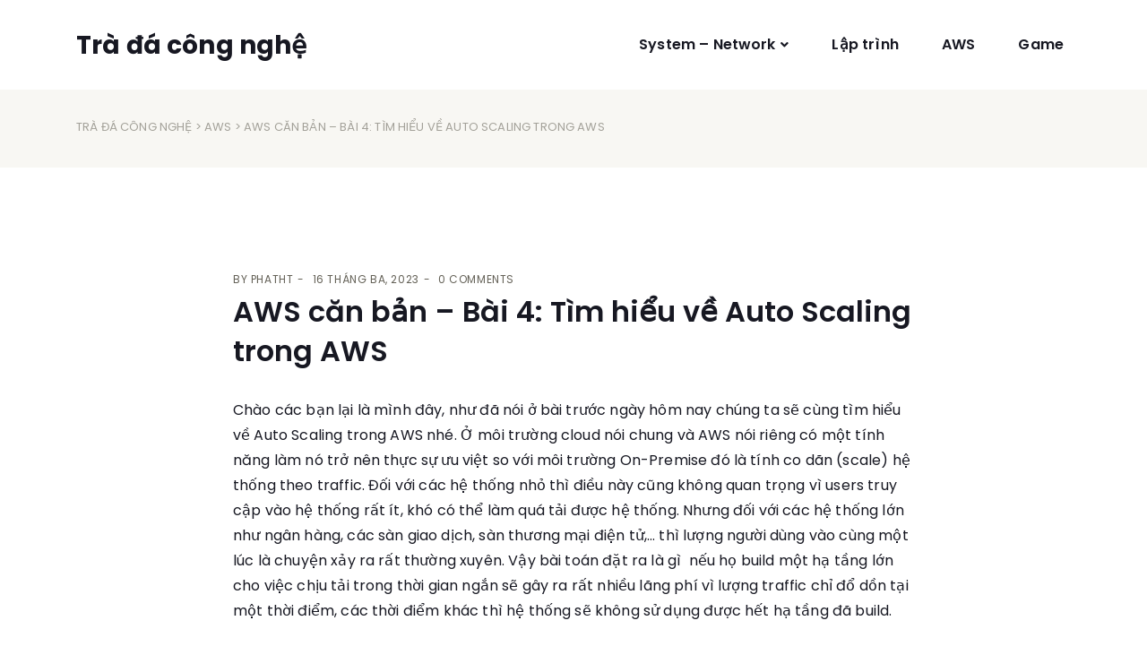

--- FILE ---
content_type: text/html; charset=UTF-8
request_url: https://tradacongnghe.com/2023/03/16/aws-can-ban-bai-4-tim-hieu-ve-auto-scaling-trong-aws/
body_size: 37964
content:
<!DOCTYPE html>
<html lang="vi">
  <head>
    <meta charset="UTF-8" />
    <meta http-equiv="X-UA-Compatible" content="IE=edge">
    <meta name="viewport" content="width=device-width, initial-scale=1">
    <link rel="pingback" href="https://tradacongnghe.com/xmlrpc.php">
    <title>AWS căn bản &#8211; Bài 4: Tìm hiểu về Auto Scaling trong AWS &#8211; Trà đá công nghệ</title>
<meta name='robots' content='max-image-preview:large' />
<link rel='dns-prefetch' href='//tradacongnghe.com' />
<link rel='dns-prefetch' href='//fonts.googleapis.com' />
<link rel="alternate" type="application/rss+xml" title="Dòng thông tin Trà đá công nghệ &raquo;" href="https://tradacongnghe.com/feed/" />
<link rel="alternate" type="application/rss+xml" title="Dòng phản hồi Trà đá công nghệ &raquo;" href="https://tradacongnghe.com/comments/feed/" />
<link rel="alternate" type="application/rss+xml" title="Trà đá công nghệ &raquo; AWS căn bản &#8211; Bài 4: Tìm hiểu về Auto Scaling trong AWS Dòng phản hồi" href="https://tradacongnghe.com/2023/03/16/aws-can-ban-bai-4-tim-hieu-ve-auto-scaling-trong-aws/feed/" />
<script type="text/javascript">
window._wpemojiSettings = {"baseUrl":"https:\/\/s.w.org\/images\/core\/emoji\/14.0.0\/72x72\/","ext":".png","svgUrl":"https:\/\/s.w.org\/images\/core\/emoji\/14.0.0\/svg\/","svgExt":".svg","source":{"concatemoji":"https:\/\/tradacongnghe.com\/wp-includes\/js\/wp-emoji-release.min.js?ver=6.1"}};
/*! This file is auto-generated */
!function(e,a,t){var n,r,o,i=a.createElement("canvas"),p=i.getContext&&i.getContext("2d");function s(e,t){var a=String.fromCharCode,e=(p.clearRect(0,0,i.width,i.height),p.fillText(a.apply(this,e),0,0),i.toDataURL());return p.clearRect(0,0,i.width,i.height),p.fillText(a.apply(this,t),0,0),e===i.toDataURL()}function c(e){var t=a.createElement("script");t.src=e,t.defer=t.type="text/javascript",a.getElementsByTagName("head")[0].appendChild(t)}for(o=Array("flag","emoji"),t.supports={everything:!0,everythingExceptFlag:!0},r=0;r<o.length;r++)t.supports[o[r]]=function(e){if(p&&p.fillText)switch(p.textBaseline="top",p.font="600 32px Arial",e){case"flag":return s([127987,65039,8205,9895,65039],[127987,65039,8203,9895,65039])?!1:!s([55356,56826,55356,56819],[55356,56826,8203,55356,56819])&&!s([55356,57332,56128,56423,56128,56418,56128,56421,56128,56430,56128,56423,56128,56447],[55356,57332,8203,56128,56423,8203,56128,56418,8203,56128,56421,8203,56128,56430,8203,56128,56423,8203,56128,56447]);case"emoji":return!s([129777,127995,8205,129778,127999],[129777,127995,8203,129778,127999])}return!1}(o[r]),t.supports.everything=t.supports.everything&&t.supports[o[r]],"flag"!==o[r]&&(t.supports.everythingExceptFlag=t.supports.everythingExceptFlag&&t.supports[o[r]]);t.supports.everythingExceptFlag=t.supports.everythingExceptFlag&&!t.supports.flag,t.DOMReady=!1,t.readyCallback=function(){t.DOMReady=!0},t.supports.everything||(n=function(){t.readyCallback()},a.addEventListener?(a.addEventListener("DOMContentLoaded",n,!1),e.addEventListener("load",n,!1)):(e.attachEvent("onload",n),a.attachEvent("onreadystatechange",function(){"complete"===a.readyState&&t.readyCallback()})),(e=t.source||{}).concatemoji?c(e.concatemoji):e.wpemoji&&e.twemoji&&(c(e.twemoji),c(e.wpemoji)))}(window,document,window._wpemojiSettings);
</script>
<style type="text/css">
img.wp-smiley,
img.emoji {
	display: inline !important;
	border: none !important;
	box-shadow: none !important;
	height: 1em !important;
	width: 1em !important;
	margin: 0 0.07em !important;
	vertical-align: -0.1em !important;
	background: none !important;
	padding: 0 !important;
}
</style>
	<link rel='stylesheet' id='wp-block-library-css' href='https://tradacongnghe.com/wp-includes/css/dist/block-library/style.min.css?ver=6.1' type='text/css' media='all' />
<link rel='stylesheet' id='wc-blocks-vendors-style-css' href='https://tradacongnghe.com/wp-content/plugins/woo-gutenberg-products-block/build/wc-blocks-vendors-style.css?ver=8.8.2' type='text/css' media='all' />
<link rel='stylesheet' id='wc-blocks-style-css' href='https://tradacongnghe.com/wp-content/plugins/woo-gutenberg-products-block/build/wc-blocks-style.css?ver=8.8.2' type='text/css' media='all' />
<link rel='stylesheet' id='energetic-core-parts-frontend-css' href='https://tradacongnghe.com/wp-content/plugins/energetic-core-parts/dist/blocks.style.build.css?ver=@@pkg.version' type='text/css' media='all' />
<link rel='stylesheet' id='classic-theme-styles-css' href='https://tradacongnghe.com/wp-includes/css/classic-themes.min.css?ver=1' type='text/css' media='all' />
<style id='global-styles-inline-css' type='text/css'>
body{--wp--preset--color--black: #000000;--wp--preset--color--cyan-bluish-gray: #abb8c3;--wp--preset--color--white: #fff;--wp--preset--color--pale-pink: #f78da7;--wp--preset--color--vivid-red: #cf2e2e;--wp--preset--color--luminous-vivid-orange: #ff6900;--wp--preset--color--luminous-vivid-amber: #fcb900;--wp--preset--color--light-green-cyan: #7bdcb5;--wp--preset--color--vivid-green-cyan: #00d084;--wp--preset--color--pale-cyan-blue: #8ed1fc;--wp--preset--color--vivid-cyan-blue: #0693e3;--wp--preset--color--vivid-purple: #9b51e0;--wp--preset--color--strong-blue: #1e205a;--wp--preset--color--light-blue: #3b42a2;--wp--preset--color--very-light-gray: #eee;--wp--preset--color--very-dark-gray: #444;--wp--preset--gradient--vivid-cyan-blue-to-vivid-purple: linear-gradient(135deg,rgba(6,147,227,1) 0%,rgb(155,81,224) 100%);--wp--preset--gradient--light-green-cyan-to-vivid-green-cyan: linear-gradient(135deg,rgb(122,220,180) 0%,rgb(0,208,130) 100%);--wp--preset--gradient--luminous-vivid-amber-to-luminous-vivid-orange: linear-gradient(135deg,rgba(252,185,0,1) 0%,rgba(255,105,0,1) 100%);--wp--preset--gradient--luminous-vivid-orange-to-vivid-red: linear-gradient(135deg,rgba(255,105,0,1) 0%,rgb(207,46,46) 100%);--wp--preset--gradient--very-light-gray-to-cyan-bluish-gray: linear-gradient(135deg,rgb(238,238,238) 0%,rgb(169,184,195) 100%);--wp--preset--gradient--cool-to-warm-spectrum: linear-gradient(135deg,rgb(74,234,220) 0%,rgb(151,120,209) 20%,rgb(207,42,186) 40%,rgb(238,44,130) 60%,rgb(251,105,98) 80%,rgb(254,248,76) 100%);--wp--preset--gradient--blush-light-purple: linear-gradient(135deg,rgb(255,206,236) 0%,rgb(152,150,240) 100%);--wp--preset--gradient--blush-bordeaux: linear-gradient(135deg,rgb(254,205,165) 0%,rgb(254,45,45) 50%,rgb(107,0,62) 100%);--wp--preset--gradient--luminous-dusk: linear-gradient(135deg,rgb(255,203,112) 0%,rgb(199,81,192) 50%,rgb(65,88,208) 100%);--wp--preset--gradient--pale-ocean: linear-gradient(135deg,rgb(255,245,203) 0%,rgb(182,227,212) 50%,rgb(51,167,181) 100%);--wp--preset--gradient--electric-grass: linear-gradient(135deg,rgb(202,248,128) 0%,rgb(113,206,126) 100%);--wp--preset--gradient--midnight: linear-gradient(135deg,rgb(2,3,129) 0%,rgb(40,116,252) 100%);--wp--preset--duotone--dark-grayscale: url('#wp-duotone-dark-grayscale');--wp--preset--duotone--grayscale: url('#wp-duotone-grayscale');--wp--preset--duotone--purple-yellow: url('#wp-duotone-purple-yellow');--wp--preset--duotone--blue-red: url('#wp-duotone-blue-red');--wp--preset--duotone--midnight: url('#wp-duotone-midnight');--wp--preset--duotone--magenta-yellow: url('#wp-duotone-magenta-yellow');--wp--preset--duotone--purple-green: url('#wp-duotone-purple-green');--wp--preset--duotone--blue-orange: url('#wp-duotone-blue-orange');--wp--preset--font-size--small: 13px;--wp--preset--font-size--medium: 20px;--wp--preset--font-size--large: 36px;--wp--preset--font-size--x-large: 42px;--wp--preset--spacing--20: 0.44rem;--wp--preset--spacing--30: 0.67rem;--wp--preset--spacing--40: 1rem;--wp--preset--spacing--50: 1.5rem;--wp--preset--spacing--60: 2.25rem;--wp--preset--spacing--70: 3.38rem;--wp--preset--spacing--80: 5.06rem;}:where(.is-layout-flex){gap: 0.5em;}body .is-layout-flow > .alignleft{float: left;margin-inline-start: 0;margin-inline-end: 2em;}body .is-layout-flow > .alignright{float: right;margin-inline-start: 2em;margin-inline-end: 0;}body .is-layout-flow > .aligncenter{margin-left: auto !important;margin-right: auto !important;}body .is-layout-constrained > .alignleft{float: left;margin-inline-start: 0;margin-inline-end: 2em;}body .is-layout-constrained > .alignright{float: right;margin-inline-start: 2em;margin-inline-end: 0;}body .is-layout-constrained > .aligncenter{margin-left: auto !important;margin-right: auto !important;}body .is-layout-constrained > :where(:not(.alignleft):not(.alignright):not(.alignfull)){max-width: var(--wp--style--global--content-size);margin-left: auto !important;margin-right: auto !important;}body .is-layout-constrained > .alignwide{max-width: var(--wp--style--global--wide-size);}body .is-layout-flex{display: flex;}body .is-layout-flex{flex-wrap: wrap;align-items: center;}body .is-layout-flex > *{margin: 0;}:where(.wp-block-columns.is-layout-flex){gap: 2em;}.has-black-color{color: var(--wp--preset--color--black) !important;}.has-cyan-bluish-gray-color{color: var(--wp--preset--color--cyan-bluish-gray) !important;}.has-white-color{color: var(--wp--preset--color--white) !important;}.has-pale-pink-color{color: var(--wp--preset--color--pale-pink) !important;}.has-vivid-red-color{color: var(--wp--preset--color--vivid-red) !important;}.has-luminous-vivid-orange-color{color: var(--wp--preset--color--luminous-vivid-orange) !important;}.has-luminous-vivid-amber-color{color: var(--wp--preset--color--luminous-vivid-amber) !important;}.has-light-green-cyan-color{color: var(--wp--preset--color--light-green-cyan) !important;}.has-vivid-green-cyan-color{color: var(--wp--preset--color--vivid-green-cyan) !important;}.has-pale-cyan-blue-color{color: var(--wp--preset--color--pale-cyan-blue) !important;}.has-vivid-cyan-blue-color{color: var(--wp--preset--color--vivid-cyan-blue) !important;}.has-vivid-purple-color{color: var(--wp--preset--color--vivid-purple) !important;}.has-black-background-color{background-color: var(--wp--preset--color--black) !important;}.has-cyan-bluish-gray-background-color{background-color: var(--wp--preset--color--cyan-bluish-gray) !important;}.has-white-background-color{background-color: var(--wp--preset--color--white) !important;}.has-pale-pink-background-color{background-color: var(--wp--preset--color--pale-pink) !important;}.has-vivid-red-background-color{background-color: var(--wp--preset--color--vivid-red) !important;}.has-luminous-vivid-orange-background-color{background-color: var(--wp--preset--color--luminous-vivid-orange) !important;}.has-luminous-vivid-amber-background-color{background-color: var(--wp--preset--color--luminous-vivid-amber) !important;}.has-light-green-cyan-background-color{background-color: var(--wp--preset--color--light-green-cyan) !important;}.has-vivid-green-cyan-background-color{background-color: var(--wp--preset--color--vivid-green-cyan) !important;}.has-pale-cyan-blue-background-color{background-color: var(--wp--preset--color--pale-cyan-blue) !important;}.has-vivid-cyan-blue-background-color{background-color: var(--wp--preset--color--vivid-cyan-blue) !important;}.has-vivid-purple-background-color{background-color: var(--wp--preset--color--vivid-purple) !important;}.has-black-border-color{border-color: var(--wp--preset--color--black) !important;}.has-cyan-bluish-gray-border-color{border-color: var(--wp--preset--color--cyan-bluish-gray) !important;}.has-white-border-color{border-color: var(--wp--preset--color--white) !important;}.has-pale-pink-border-color{border-color: var(--wp--preset--color--pale-pink) !important;}.has-vivid-red-border-color{border-color: var(--wp--preset--color--vivid-red) !important;}.has-luminous-vivid-orange-border-color{border-color: var(--wp--preset--color--luminous-vivid-orange) !important;}.has-luminous-vivid-amber-border-color{border-color: var(--wp--preset--color--luminous-vivid-amber) !important;}.has-light-green-cyan-border-color{border-color: var(--wp--preset--color--light-green-cyan) !important;}.has-vivid-green-cyan-border-color{border-color: var(--wp--preset--color--vivid-green-cyan) !important;}.has-pale-cyan-blue-border-color{border-color: var(--wp--preset--color--pale-cyan-blue) !important;}.has-vivid-cyan-blue-border-color{border-color: var(--wp--preset--color--vivid-cyan-blue) !important;}.has-vivid-purple-border-color{border-color: var(--wp--preset--color--vivid-purple) !important;}.has-vivid-cyan-blue-to-vivid-purple-gradient-background{background: var(--wp--preset--gradient--vivid-cyan-blue-to-vivid-purple) !important;}.has-light-green-cyan-to-vivid-green-cyan-gradient-background{background: var(--wp--preset--gradient--light-green-cyan-to-vivid-green-cyan) !important;}.has-luminous-vivid-amber-to-luminous-vivid-orange-gradient-background{background: var(--wp--preset--gradient--luminous-vivid-amber-to-luminous-vivid-orange) !important;}.has-luminous-vivid-orange-to-vivid-red-gradient-background{background: var(--wp--preset--gradient--luminous-vivid-orange-to-vivid-red) !important;}.has-very-light-gray-to-cyan-bluish-gray-gradient-background{background: var(--wp--preset--gradient--very-light-gray-to-cyan-bluish-gray) !important;}.has-cool-to-warm-spectrum-gradient-background{background: var(--wp--preset--gradient--cool-to-warm-spectrum) !important;}.has-blush-light-purple-gradient-background{background: var(--wp--preset--gradient--blush-light-purple) !important;}.has-blush-bordeaux-gradient-background{background: var(--wp--preset--gradient--blush-bordeaux) !important;}.has-luminous-dusk-gradient-background{background: var(--wp--preset--gradient--luminous-dusk) !important;}.has-pale-ocean-gradient-background{background: var(--wp--preset--gradient--pale-ocean) !important;}.has-electric-grass-gradient-background{background: var(--wp--preset--gradient--electric-grass) !important;}.has-midnight-gradient-background{background: var(--wp--preset--gradient--midnight) !important;}.has-small-font-size{font-size: var(--wp--preset--font-size--small) !important;}.has-medium-font-size{font-size: var(--wp--preset--font-size--medium) !important;}.has-large-font-size{font-size: var(--wp--preset--font-size--large) !important;}.has-x-large-font-size{font-size: var(--wp--preset--font-size--x-large) !important;}
.wp-block-navigation a:where(:not(.wp-element-button)){color: inherit;}
:where(.wp-block-columns.is-layout-flex){gap: 2em;}
.wp-block-pullquote{font-size: 1.5em;line-height: 1.6;}
</style>
<link rel='stylesheet' id='contact-form-7-css' href='https://tradacongnghe.com/wp-content/plugins/contact-form-7/includes/css/styles.css?ver=5.6.4' type='text/css' media='all' />
<link rel='stylesheet' id='woocommerce-smallscreen-css' href='https://tradacongnghe.com/wp-content/plugins/woocommerce/assets/css/woocommerce-smallscreen.css?ver=7.0.1' type='text/css' media='only screen and (max-width: 768px)' />
<link rel='stylesheet' id='woocommerce-general-css' href='https://tradacongnghe.com/wp-content/plugins/woocommerce/assets/css/woocommerce.css?ver=7.0.1' type='text/css' media='all' />
<style id='woocommerce-inline-inline-css' type='text/css'>
.woocommerce form .form-row .required { visibility: visible; }
</style>
<link rel='stylesheet' id='munfarid-style-css' href='https://tradacongnghe.com/wp-content/themes/munfarid/style.css?ver=6.1' type='text/css' media='all' />
<link rel='stylesheet' id='munfarid-child-style-css' href='https://tradacongnghe.com/wp-content/themes/munfarid-child/style.css?ver=1.0.5' type='text/css' media='all' />
<link rel='stylesheet' id='etmunfarid-etcodes-google-fonts-css' href='//fonts.googleapis.com/css?family=Poppins%3A500%2C600%2C700%7CPoppins%3A400%2C400i%2C500%7CPoppins%3A400%2C400i%2C500%2C600%2C700&#038;subset=latin%2Clatin-ext&#038;ver=1.0.5' type='text/css' media='all' />
<link rel='stylesheet' id='bootstrap-css' href='https://tradacongnghe.com/wp-content/themes/munfarid/assets/css/bootstrap.build.css?ver=1.0.5' type='text/css' media='all' />
<link rel='stylesheet' id='font-awesome-css' href='https://tradacongnghe.com/wp-content/themes/munfarid/assets/css/fontawesome.build.css?ver=1.0.5' type='text/css' media='all' />
<link rel='stylesheet' id='etmunfarid-etcodes-app-build-css' href='https://tradacongnghe.com/wp-content/themes/munfarid/assets/css/app.build.css?ver=1.0.5' type='text/css' media='all' />
<link rel='stylesheet' id='etmunfarid-etcodes-woocommerce-build-css' href='https://tradacongnghe.com/wp-content/themes/munfarid/assets/css/woocommerce.build.css?ver=1.0.5' type='text/css' media='all' />
<script type='text/javascript' src='https://tradacongnghe.com/wp-includes/js/jquery/jquery.min.js?ver=3.6.1' id='jquery-core-js'></script>
<script type='text/javascript' src='https://tradacongnghe.com/wp-includes/js/jquery/jquery-migrate.min.js?ver=3.3.2' id='jquery-migrate-js'></script>
<link rel="https://api.w.org/" href="https://tradacongnghe.com/wp-json/" /><link rel="alternate" type="application/json" href="https://tradacongnghe.com/wp-json/wp/v2/posts/2626" /><link rel="EditURI" type="application/rsd+xml" title="RSD" href="https://tradacongnghe.com/xmlrpc.php?rsd" />
<link rel="wlwmanifest" type="application/wlwmanifest+xml" href="https://tradacongnghe.com/wp-includes/wlwmanifest.xml" />
<meta name="generator" content="WordPress 6.1" />
<meta name="generator" content="WooCommerce 7.0.1" />
<link rel="canonical" href="https://tradacongnghe.com/2023/03/16/aws-can-ban-bai-4-tim-hieu-ve-auto-scaling-trong-aws/" />
<link rel='shortlink' href='https://tradacongnghe.com/?p=2626' />
<link rel="alternate" type="application/json+oembed" href="https://tradacongnghe.com/wp-json/oembed/1.0/embed?url=https%3A%2F%2Ftradacongnghe.com%2F2023%2F03%2F16%2Faws-can-ban-bai-4-tim-hieu-ve-auto-scaling-trong-aws%2F" />
<link rel="alternate" type="text/xml+oembed" href="https://tradacongnghe.com/wp-json/oembed/1.0/embed?url=https%3A%2F%2Ftradacongnghe.com%2F2023%2F03%2F16%2Faws-can-ban-bai-4-tim-hieu-ve-auto-scaling-trong-aws%2F&#038;format=xml" />
	<noscript><style>.woocommerce-product-gallery{ opacity: 1 !important; }</style></noscript>
	<link rel="icon" href="https://tradacongnghe.com/wp-content/uploads/cropped-images-removebg-preview-32x32.png" sizes="32x32" />
<link rel="icon" href="https://tradacongnghe.com/wp-content/uploads/cropped-images-removebg-preview-192x192.png" sizes="192x192" />
<link rel="apple-touch-icon" href="https://tradacongnghe.com/wp-content/uploads/cropped-images-removebg-preview-180x180.png" />
<meta name="msapplication-TileImage" content="https://tradacongnghe.com/wp-content/uploads/cropped-images-removebg-preview-270x270.png" />
 
  </head>
  <body class="post-template-default single single-post postid-2626 single-format-standard theme-munfarid woocommerce-no-js ">

    
      <!--  Header -->
              <nav class="navbar navbar-expand-lg logo-align-left header-one nav-align-right  ">
            <div class="container">
                <button class="navbar-toggler navbar-toggler-right hamburger-menu-btn ml-auto" type="button" data-toggle="collapse" data-target="#etcodesnavbarDropdown" aria-controls="etcodesnavbarDropdown" aria-expanded="false" aria-label="Toggle navigation"><span>menu</span></button>
                    <a href="https://tradacongnghe.com/" rel="home" class="navbar-brand brand-scheme-dark">
                    <span class="site-title">Trà đá công nghệ</span>
            </a>
    <div id="etcodesnavbarDropdown" class="collapse navbar-collapse"><ul id="menu-primary-menu" class="navbar-nav"><li id="menu-item-2068" class="nav-item menu-item menu-item-type-post_type menu-item-object-page menu-item-has-children menu-item-2068 dropdown"><a title="System - Network" href="#" data-toggle="dropdown" class="dropdown-toggle nav-link" aria-haspopup="true">System &#8211; Network</a>
<ul role="menu" class=" dropdown-menu" >
	<li id="menu-item-2066" class="nav-item menu-item menu-item-type-post_type menu-item-object-page menu-item-2066"><a title="Linux" href="https://tradacongnghe.com/linux/" class="dropdown-item">Linux</a></li>
	<li id="menu-item-2067" class="nav-item menu-item menu-item-type-post_type menu-item-object-page menu-item-2067"><a title="Windows" href="https://tradacongnghe.com/windows/" class="dropdown-item">Windows</a></li>
	<li id="menu-item-2073" class="nav-item menu-item menu-item-type-post_type menu-item-object-page menu-item-2073"><a title="Network" href="https://tradacongnghe.com/network/" class="dropdown-item">Network</a></li>
</ul>
</li>
<li id="menu-item-2072" class="nav-item menu-item menu-item-type-post_type menu-item-object-page menu-item-2072"><a title="Lập trình" href="https://tradacongnghe.com/lap-trinh/" class="nav-link">Lập trình</a></li>
<li id="menu-item-2478" class="nav-item menu-item menu-item-type-post_type menu-item-object-page menu-item-2478"><a title="AWS" href="https://tradacongnghe.com/aws/" class="nav-link">AWS</a></li>
<li id="menu-item-2530" class="nav-item menu-item menu-item-type-post_type menu-item-object-page menu-item-2530"><a title="Game" href="https://tradacongnghe.com/game/" class="nav-link">Game</a></li>
</ul></div>	        <div class="navbar-modules d-none d-lg-flex align-items-center">
	                	                	                	        </div>
	                </div>
        </nav>

              <!-- End Header -->
      
        
                    <div class="page-main-title">
                <div class="container">
                    <div class="row align-items-center">
                        <div class="col-lg-12 align-self-center text-center text-md-left">
                        <div class="breadcrumbs"><a href="https://tradacongnghe.com/">Trà đá công nghệ</a> > <a href="https://tradacongnghe.com/category/aws/" rel="category tag">AWS</a> &gt; AWS căn bản &#8211; Bài 4: Tìm hiểu về Auto Scaling trong AWS</div>                        </div>
                    </div>
                </div>
            </div>
        

    <div class="container">
  <div class="row large-gutters">
            <div class="col-lg-12">
      
                      <div class="blog-post stander-post-style single-stander-post-style">
                <div class="container">
    <div class="row">
        <div class="col-md-12">
                    </div>
    </div>
</div>

<div class="container">
    <div class="row">
        <div class="col-lg-10 offset-lg-1">
            <article id="post-2626" class="clearfix post-2626 post type-post status-publish format-standard has-post-thumbnail hentry category-aws tag-autoscaling tag-aws tag-aws-can-ban">
                <div class="entry-content-wrapper entry-content">
                        <div class="entry-meta-top">
                            <span class="entry-author">By <a href="https://tradacongnghe.com/author/phatht/" title="Đăng bởi phatht" rel="author">phatht</a></span>
                                      <span class="entry-meta-data">16 Tháng Ba, 2023</span>
                                                    <span class="post_meta_comments">0 Comments</span>
                    </div>
                                <h1 class="entry-title"><a  href="https://tradacongnghe.com/2023/03/16/aws-can-ban-bai-4-tim-hieu-ve-auto-scaling-trong-aws/">AWS căn bản &#8211; Bài 4: Tìm hiểu về Auto Scaling trong AWS</a></h1>
                    
<p>          Chào các bạn lại là mình đây, như đã nói ở bài trước ngày hôm nay chúng ta sẽ cùng tìm hiểu về Auto Scaling trong AWS nhé. Ở môi trường cloud nói chung và AWS nói riêng có một tính năng làm nó trở nên thực sự ưu việt so với môi trường On-Premise đó là tính co dãn (scale) hệ thống theo traffic. Đối với các hệ thống nhỏ thì điều này cũng không quan trọng vì users truy cập vào hệ thống rất ít, khó có thể làm quá tải được hệ thống. Nhưng đối với các hệ thống lớn như ngân hàng, các sàn giao dịch, sàn thương mại điện tử,… thì lượng người dùng vào cùng một lúc là chuyện xảy ra rất thường xuyên. Vậy bài toán đặt ra là gì&nbsp; nếu họ build một hạ tầng lớn cho việc chịu tải trong thời gian ngắn sẽ gây ra rất nhiều lãng phí vì lượng traffic chỉ đổ dồn tại một thời điểm, các thời điểm khác thì hệ thống sẽ không sử dụng được hết hạ tầng đã build.</p>



<p>           Để giải quyết vấn đề đó, AWS đã giải quyết  vấn đề này bằng cách Scale tài nguyên theo nhu cầu sử dụng được định nghĩa là EC2 Auto Scaling. Với tính năng này sẽ giúp hệ thống của doanh nghiệp có thể tự sinh ra số lượng tài nguyên hơn (EC2) hoặc tự giảm số lượng tài nguyên (EC2) khi có ít truy cập. Đi cùng với Auto Scaling đó Elastic Load Balancer giúp điều khiển traffic đi theo rule đã quy định vào các EC2 được tạo từ Auto Scaling.</p>



<p>          Vậy còn <strong>EC2 Auto Scaling ?</strong></p>



<p>         Ở tính năng EC2 Auto Scaling sẽ có 2 dạng scale chính là Scale out &#8211; Scale in&nbsp; và Scale up &#8211; Scale down, Scale out sẽ giúp hệ thống tự sản sinh ra thêm EC2 khi có lượng lớn traffic và tự giảm số lượng EC2 (Scale in) khi có ít người dùng truy cập.</p>


<div class="wp-block-image">
<figure class="aligncenter size-full"><img decoding="async" width="367" height="231" src="https://tradacongnghe.com/wp-content/uploads/image-11.png" alt="" class="wp-image-2627" srcset="https://tradacongnghe.com/wp-content/uploads/image-11.png 367w, https://tradacongnghe.com/wp-content/uploads/image-11-300x189.png 300w" sizes="(max-width: 367px) 100vw, 367px" /></figure></div>


<p>         Đối với Scale up sẽ thay đổi loại EC2 có thể chịu tải lớn hơn và khi traffic giảm thì sẽ đổi về EC2 cũ như lúc ban đầu </p>


<div class="wp-block-image">
<figure class="aligncenter size-full"><img decoding="async" loading="lazy" width="298" height="169" src="https://tradacongnghe.com/wp-content/uploads/image-12.png" alt="" class="wp-image-2628"/></figure></div>


<p>          Để tạo được Auto Scaling Group ta cần tạo một template cho nó để nó có thể dựa vào đó để sinh ra các server tương tự.</p>



<p>          Tiếp tục với khái niệm <strong>Auto Scaling Lifecycle Hooks:</strong><br>          Lifecycle hooks trong AWS Auto Scaling được sử dụng để tùy chỉnh hành động trong lúc khởi tạo hoặc terminate instances. Nó cho phép chúng ta tạm dừng instance trong quá trình khởi tạo hoặc quá trình terminate. Ví dụ chúng ta đang sử dụng Web Server và chúng ta muốn các instance sau khi được tạo sẽ được cài đặt mysql sau khi khởi tạo. Với trường hợp này ta sẽ dùng Auto Scaling Lifecycle hooks để tạm dừng instance trong lúc khởi tạo và thực hiện cài mysql xong rồi mới tiếp tục hoàn thành khởi tạo.</p>


<div class="wp-block-image">
<figure class="aligncenter size-full"><img decoding="async" loading="lazy" width="519" height="399" src="https://tradacongnghe.com/wp-content/uploads/image-13.png" alt="" class="wp-image-2629" srcset="https://tradacongnghe.com/wp-content/uploads/image-13.png 519w, https://tradacongnghe.com/wp-content/uploads/image-13-300x231.png 300w" sizes="(max-width: 519px) 100vw, 519px" /></figure></div>


<p>The Auto Scaling lifecycle hook có 2 trạng thái:</p>



<ul>
<li>Pending</li>
</ul>



<ul>
<li>Complete</li>
</ul>



<p><strong>Monitoring</strong><strong>:</strong><br> &#8211; Health Check: giám sát trên Target Group<br> &#8211; CloudWatch Events.<br> &#8211; CloudWatch Metrics</p>



<p><br><strong>Charges:</strong><br> &#8211; AWS sẽ không tính phí cho Auto Scaling.<br> &#8211; AWS sẽ tính phí cho các tài nguyên mà Auto Scaling đã tạo.&nbsp;&nbsp;&nbsp;</p>



<p>          Ở bài hôm nay, chúng ta chỉ đi sơ lược về các khái niệm liên quan đến Auto Scaling, ở bài sau chúng ta cùng tìm hiểu về ELB cũng như cơ chế hoạt động của ELB trong AWS như nào nhé! Mọi thắc mắc hay góp ý về nội dung, mọi người cứ bình luận bên dưới, còn bây giờ xin chào và hẹn gặp lại ở bài 5 nhé!</p>
      <div class="post_meta_bottom mt-40px mb-30px">
          <div class="text-lg-left">
              <ul class="entry-tags mb-25px"><li><a href="https://tradacongnghe.com/tag/autoscaling/" rel="tag">autoscaling</a></li><li><a href="https://tradacongnghe.com/tag/aws/" rel="tag">aws</a></li><li><a href="https://tradacongnghe.com/tag/aws-can-ban/" rel="tag">aws căn bản</a></li></ul>          </div>
          <div class="clearfix pb-10px">
            
	<nav class="navigation post-navigation" aria-label="Bài viết">
		<h2 class="screen-reader-text">Điều hướng bài viết</h2>
		<div class="nav-links"><div class="nav-previous"><a href="https://tradacongnghe.com/2023/03/12/top-5-phan-mem-quan-tri-nhan-su-cham-cong-tot-nhat-nam-2023/" rel="prev"><div class="nav-subtitle">Previous Post</div> <span class="nav-title"><i class="fas fa-long-arrow-alt-left fa-lg mr-1" aria-hidden="true"></i> Top 5 phần mềm quản trị nhân sự chấm công tốt nhất năm 2023 </span></a></div><div class="nav-next"><a href="https://tradacongnghe.com/2023/03/17/zephys-tat-tan-tat-ve-vi-lanh-chua-lanh-lung-va-bat-tu-cua-vuc-hon-mang/" rel="next"><div class="nav-subtitle">Next Post</div> <span class="nav-title">Zephys &#8211;  Tất tần tật về vị Lãnh chúa lạnh lùng và bất tử của vực hỗn mang <i class="fas fa-long-arrow-alt-right fa-lg ml-1" aria-hidden="true"></i></span></a></div></div>
	</nav>          </div>
      </div>
                        <div class="blog-post-comments"> 
                        
<div id="comments" class="comments-area">

	
	<div  id="contact-form" class="comment-form-warp">	<div id="respond" class="comment-respond">
		<h5 id="reply-title" class="comment-reply-title mb-3">Leave a Comment <small><a rel="nofollow" id="cancel-comment-reply-link" href="/2023/03/16/aws-can-ban-bai-4-tim-hieu-ve-auto-scaling-trong-aws/#respond" style="display:none;">Hủy</a></small></h5><form action="https://tradacongnghe.com/wp-comments-post.php" method="post" id="comment-form" class="comment-form" novalidate><textarea class="mb-30px" name="comment" id="comment" cols="30" rows="4" placeholder="Your Comment..."></textarea><div class="row mb-30px"><div class="col-lg-4"><input placeholder="Your Name   (required) &quot; " id="author" name="author" type="text" value=""  aria-required='true' /></div>
<div class="col-lg-4"><input placeholder="Your Email    (required)&quot;" id="email" name="email" type="text" value=""  aria-required='true' /></div>
<div class="col-lg-4"><input placeholder="Your website " id="url" name="url" type="text" value="" /></div></div>
<p class="form-submit"><input name="submit" type="submit" id="submit_button" class="submit" value="Post Comment" /> <input type='hidden' name='comment_post_ID' value='2626' id='comment_post_ID' />
<input type='hidden' name='comment_parent' id='comment_parent' value='0' />
</p></form>	</div><!-- #respond -->
	</div>
</div><!-- #comments -->                    </div>
                </div>
            </article>
        </div>
    </div>
</div>            </div>
          
          </div>
    
  </div>
</div>

  <footer class="web-footer footer">
              
                <div class="entry-content" style="background-color:#f8f7f3;"> 
<div class="is-layout-flex wp-container-5 wp-block-columns alignwide has-4-columns" style="padding-top:75px;padding-bottom:40px">
<div class="is-layout-flow wp-block-column">
<h3 style="margin-bottom:20px">Trà đá công nghệ</h3>



<p>Cùng nhau chia sẻ tin tức, kiến thức công nghệ.</p>
</div>



<div class="is-layout-flow wp-block-column">
<h5 style="margin-bottom:20px">Về chúng tôi</h5>



<ul class="list-unstyled">
<li>Giới thiệu</li>



<li>Liên hệ</li>
</ul>
</div>



<div class="is-layout-flow wp-block-column">
<h5 style="margin-bottom:20px">Danh mục</h5>



<ul class="list-unstyled">
<li>System &#8211; Network</li>



<li>Lập trình</li>



<li>Bảo mật</li>



<li>Devops</li>



<li>Tài chính &#8211; Marketing</li>
</ul>
</div>



<div class="is-layout-flow wp-block-column">
<h5 style="margin-bottom:20px">Liên hệ</h5>



<p>tradacongngheteam@gmail.com&nbsp;<br></p>



<div class="wp-block-energetic-core-parts-icon has-4-icons text-left"><div class="wp-block-energetic-core-parts-icon__inner">
<span class="wp-block-energetic-core-parts-icon-item et-icon"><a href="#"><i class="fab fa-facebook-f" style="font-size:16px"></i></a></span>



<span class="wp-block-energetic-core-parts-icon-item et-icon"><a href="#"><i class="fab fa-instagram" style="font-size:16px"></i></a></span>



<span class="wp-block-energetic-core-parts-icon-item et-icon"><a href="#"><i class="fab fa-twitter" style="font-size:16px"></i></a></span>



<span class="wp-block-energetic-core-parts-icon-item et-icon"><a href="#"><i class="fab fa-youtube" style="font-size:16px"></i></a></span>
</div></div>
</div>
</div>
</div>
                <div class="footer-bottom-area footer-top-border pt-40px pb-40px" style="background-color: ;">
	                <div class="container">
	                    <div class="row">
	                        <div class="col-md-6">
	                            &copy; 2026 Trà đá công nghệ	                        </div>
                            <div class="col-md-6">
                                <ul id="menu-footer-nav" class="footer_nav list-inline m-0 footer-nav text-md-right"><li id="menu-item-1896" class="menu-item menu-item-type-custom menu-item-object-custom menu-item-1896"><a href="#">Privacy Policy</a></li>
<li id="menu-item-1897" class="menu-item menu-item-type-custom menu-item-object-custom menu-item-1897"><a href="#">Terms &#038; Conditions</a></li>
</ul>                            </div>
	                    </div>
	                </div>
                </div>
                
              </footer>

	<script type="text/javascript">
		(function () {
			var c = document.body.className;
			c = c.replace(/woocommerce-no-js/, 'woocommerce-js');
			document.body.className = c;
		})();
	</script>
	<style id='core-block-supports-inline-css' type='text/css'>
.wp-block-columns.wp-container-5{flex-wrap:nowrap;}
</style>
<script type='text/javascript' src='https://tradacongnghe.com/wp-content/plugins/energetic-core-parts/dist/frontend.blocks.build.js?ver=@@pkg.version' id='energetic-core-parts-frontend-js'></script>
<script type='text/javascript' src='https://tradacongnghe.com/wp-content/plugins/contact-form-7/includes/swv/js/index.js?ver=5.6.4' id='swv-js'></script>
<script type='text/javascript' id='contact-form-7-js-extra'>
/* <![CDATA[ */
var wpcf7 = {"api":{"root":"https:\/\/tradacongnghe.com\/wp-json\/","namespace":"contact-form-7\/v1"},"cached":"1"};
/* ]]> */
</script>
<script type='text/javascript' src='https://tradacongnghe.com/wp-content/plugins/contact-form-7/includes/js/index.js?ver=5.6.4' id='contact-form-7-js'></script>
<script type='text/javascript' src='https://tradacongnghe.com/wp-content/plugins/woocommerce/assets/js/jquery-blockui/jquery.blockUI.min.js?ver=2.7.0-wc.7.0.1' id='jquery-blockui-js'></script>
<script type='text/javascript' id='wc-add-to-cart-js-extra'>
/* <![CDATA[ */
var wc_add_to_cart_params = {"ajax_url":"\/wp-admin\/admin-ajax.php","wc_ajax_url":"\/?wc-ajax=%%endpoint%%","i18n_view_cart":"Xem gi\u1ecf h\u00e0ng","cart_url":"https:\/\/tradacongnghe.com\/gio-hang\/","is_cart":"","cart_redirect_after_add":"no"};
/* ]]> */
</script>
<script type='text/javascript' src='https://tradacongnghe.com/wp-content/plugins/woocommerce/assets/js/frontend/add-to-cart.min.js?ver=7.0.1' id='wc-add-to-cart-js'></script>
<script type='text/javascript' src='https://tradacongnghe.com/wp-content/plugins/woocommerce/assets/js/js-cookie/js.cookie.min.js?ver=2.1.4-wc.7.0.1' id='js-cookie-js'></script>
<script type='text/javascript' id='woocommerce-js-extra'>
/* <![CDATA[ */
var woocommerce_params = {"ajax_url":"\/wp-admin\/admin-ajax.php","wc_ajax_url":"\/?wc-ajax=%%endpoint%%"};
/* ]]> */
</script>
<script type='text/javascript' src='https://tradacongnghe.com/wp-content/plugins/woocommerce/assets/js/frontend/woocommerce.min.js?ver=7.0.1' id='woocommerce-js'></script>
<script type='text/javascript' id='wc-cart-fragments-js-extra'>
/* <![CDATA[ */
var wc_cart_fragments_params = {"ajax_url":"\/wp-admin\/admin-ajax.php","wc_ajax_url":"\/?wc-ajax=%%endpoint%%","cart_hash_key":"wc_cart_hash_07a2a05cfffbed857ee9159ac540fd6c","fragment_name":"wc_fragments_07a2a05cfffbed857ee9159ac540fd6c","request_timeout":"5000"};
/* ]]> */
</script>
<script type='text/javascript' src='https://tradacongnghe.com/wp-content/plugins/woocommerce/assets/js/frontend/cart-fragments.min.js?ver=7.0.1' id='wc-cart-fragments-js'></script>
<script type='text/javascript' src='https://tradacongnghe.com/wp-content/themes/munfarid/assets/js/bootstrap.bundle.min.js?ver=1.0.5' id='bootstrap-js'></script>
<script type='text/javascript' src='https://tradacongnghe.com/wp-content/themes/munfarid/assets/js/navbar.js?ver=1.0.5' id='app-navbar-js'></script>
<script type='text/javascript' src='https://tradacongnghe.com/wp-includes/js/comment-reply.min.js?ver=6.1' id='comment-reply-js'></script>
</body>
</html>
<!--
Performance optimized by W3 Total Cache. Learn more: https://www.boldgrid.com/w3-total-cache/


Served from: localhost @ 2026-01-25 17:06:22 by W3 Total Cache
-->

--- FILE ---
content_type: text/css
request_url: https://tradacongnghe.com/wp-content/themes/munfarid/style.css?ver=6.1
body_size: 520
content:
/*
Theme Name: Munfarid | Shared by WPTry.org
Theme URI: http://www.energeticthemes.com/themes/munfarid
Description: Munfarid - A WordPress Theme For Blog & Shop
Tags: theme-options
Author: Energetic Themes
Author URI: http://www.energeticthemes.com
Text Domain: munfarid
Domain Path: /languages
Version: 1.0.5
License: GNU General Public License
License URI: licence/GPL.txt

CSS changes can be made in files in the /css/ folder. This is a placeholder file required by WordPress, so do not delete it.

*/

--- FILE ---
content_type: text/css
request_url: https://tradacongnghe.com/wp-content/themes/munfarid-child/style.css?ver=1.0.5
body_size: 225
content:
/**
* Theme Name: Munfarid Child
* Description: This is a child theme of Munfarid, generated by Merlin WP.
* Author: <a href="http://www.energeticthemes.com">Energetic Themes</a>
* Template: munfarid
* Version: 1.0.5
*/